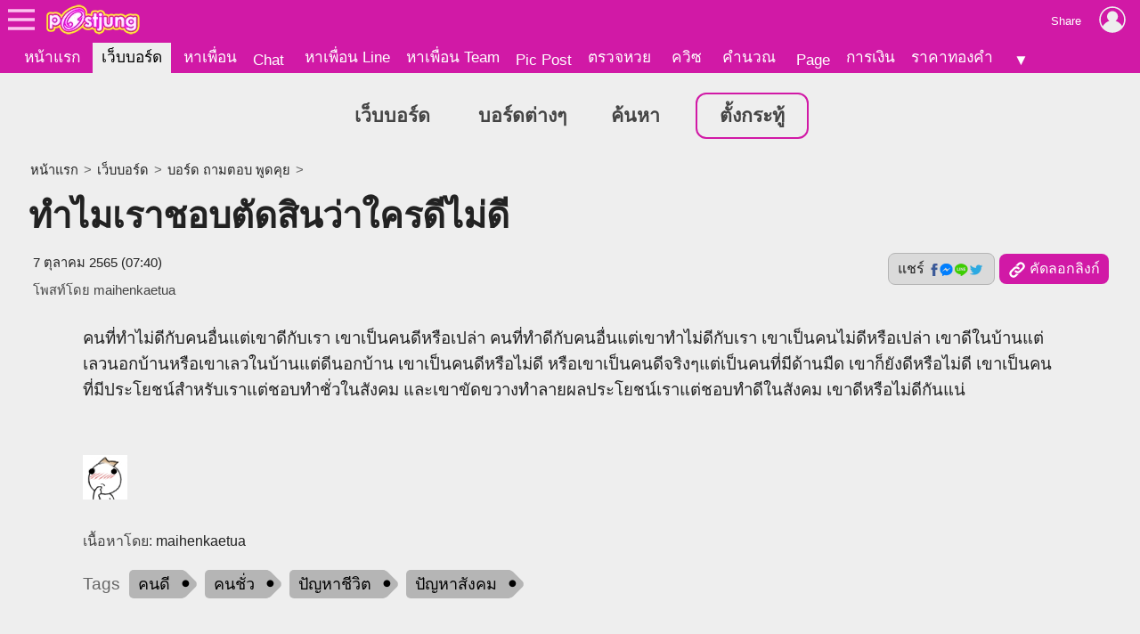

--- FILE ---
content_type: text/html; charset=UTF-8
request_url: https://board.postjung.com/1427041
body_size: 6238
content:
<!DOCTYPE html>
<html lang="th">
<head>
<meta charset="UTF-8">
<meta name="country" content="TH" />

<title>ทำไมเราชอบตัดสินว่าใครดีไม่ดี</title> 
<meta name="keywords" content="คนดี, คนชั่ว, ปัญหาชีวิต, ปัญหาสังคม" /><meta name="description" content="คนที่ทำไม่ดีกับคนอื่นแต่เขาดีกับเรา เขาเป็นคนดีหรือเปล่า คนที่ทำดีกับคนอื่นแต่เขาทำไม่ดีกับเรา เขาเป็นคนไม่ดีหรือเปล่า เขาดีในบ้านแต่เลวนอกบ้านหรือเขาเลว.." /><meta name="author" content="maihenkaetua" /><meta property="og:type" content="website" /><meta property="og:site_name" content="Postjung.com" /><meta property="og:url" content="https://board.postjung.com/1427041" /><meta property="og:title" content="ทำไมเราชอบตัดสินว่าใครดีไม่ดี" /><meta property="og:description" content="คนที่ทำไม่ดีกับคนอื่นแต่เขาดีกับเรา เขาเป็นคนดีหรือเปล่า คนที่ทำดีกับคนอื่นแต่เขาทำไม่ดีกับเรา เขาเป็นคนไม่ดีหรือเปล่า เขาดีในบ้านแต่เลวนอกบ้านหรือเขาเลว.." /><meta property="fb:app_id" content="422509481104843" /><meta name="twitter:title" content="ทำไมเราชอบตัดสินว่าใครดีไม่ดี" /><meta name="twitter:description" content="คนที่ทำไม่ดีกับคนอื่นแต่เขาดีกับเรา เขาเป็นคนดีหรือเปล่า คนที่ทำดีกับคนอื่นแต่เขาทำไม่ดีกับเรา เขาเป็นคนไม่ดีหรือเปล่า เขาดีในบ้านแต่เลวนอกบ้านหรือเขาเลว.." /><meta name="twitter:domain" content="postjung.com"><meta itemprop="name" content="ทำไมเราชอบตัดสินว่าใครดีไม่ดี" /><meta itemprop="description" content="คนที่ทำไม่ดีกับคนอื่นแต่เขาดีกับเรา เขาเป็นคนดีหรือเปล่า คนที่ทำดีกับคนอื่นแต่เขาทำไม่ดีกับเรา เขาเป็นคนไม่ดีหรือเปล่า เขาดีในบ้านแต่เลวนอกบ้านหรือเขาเลว.." /><link rel="canonical" href="https://board.postjung.com/1427041" /><meta name="viewport" content="width=device-width, initial-scale=1">
<meta name="referrer" content="unsafe-url">
<meta name="theme-color" content="#d119a6">

<script async src="https://www.googletagmanager.com/gtag/js?id=G-YF91M3S5R6"></script><script> window.dataLayer = window.dataLayer || []; function gtag(){dataLayer.push(arguments);} gtag('js', new Date()); gtag('config', 'G-YF91M3S5R6'); </script>

<link type="text/css" rel="stylesheet" href="/wwwroot/style.v73.css" blocking="render" /><link rel="shortcut icon" href="https://us-fbcloud.net/favicon.ico" /><link rel="icon" type="image/png" href="https://us-fbcloud.net/favicon-192.png" sizes="192x192" /><link rel="apple-touch-icon" sizes="180x180" href="https://us-fbcloud.net/favicon-180.png" /><link rel="manifest" href="/manifest.json" /><script type="text/javascript"> var isuser=false, userid=0, user="", auth_req=false, htmlhost="https://postjung.com", notihost="https://postjung.com/noti", pagehost="https://page.postjung.com", chathost="https://chat.postjung.com", cloudcachehost="https://us-fbcloud.net";  </script> <script type="text/javascript" src="/wwwroot/inc-head.v10.js"></script><link type="text/css" rel="stylesheet" href="style.v16.css" /><link type="text/css" rel="stylesheet" href="topic.v55.css" /><script async src="https://pagead2.googlesyndication.com/pagead/js/adsbygoogle.js?client=ca-pub-9667255734065359" crossorigin="anonymous"></script>
</head>
<body data-atct="-">
<div id="topbarback" style="height:78px;"></div><div id="topbar"><a id="toplogo" href="https://postjung.com" title="หน้าแรก Postjung"></a></div>
<div id="topmbox">
	<div id="topmboxmenu">
		<form id="topmboxsearch" action="https://postjung.com/search.php" method="get" onsubmit="topmboxsearch_onsubmit(this)">
			<input type="text" name="q" /><input type="submit" value="ค้นหา/ตรวจหวย" />
		</form>
		<a href="//www.postjung.com">หน้าแรก</a> <a href="//lotto.postjung.com">ตรวจหวย</a> <a href="//board.postjung.com">เว็บบอร์ด</a> <a href="//quiz.postjung.com">ควิซ</a> <a href="//picpost.postjung.com">Pic Post</a> <a href="//share.postjung.com">แชร์ลิ้ง</a> <a href="//chat.postjung.com">หาเพื่อน</a> <a href="//chat.postjung.com/chat.php">Chat</a> <a href="//line.postjung.com">หาเพื่อน Line</a> <a href="//team.postjung.com">หาเพื่อน Team</a> <a href="//page.postjung.com">Page</a> <a href="//album.postjung.com">อัลบั้ม</a> <a href="//text.postjung.com">คำคม</a> <a href="//glitter.postjung.com">Glitter</a> <a href="//piccode.postjung.com">เกมถอดรหัสภาพ</a> <a href="//cal.postjung.com">คำนวณ</a> <a href="//money.postjung.com">การเงิน</a> <a href="//gold.postjung.com">ราคาทองคำ</a> <a href="//eat.postjung.com">กินอะไรดี</a> <div class="xsp"></div><a href="//postjung.com/contact.php" target="_blank" rel="nofollow" onclick="topm.close()">ติดต่อเว็บไซต์</a><a href="//postjung.com/ads.php" rel="nofollow" onclick="topm.close()">ลงโฆษณา</a><a href="//board.postjung.com/new-adtopic.php"  rel="nofollow" onclick="topm.close()">ลงข่าวประชาสัมพันธ์</a><a href="//postjung.com/contact.php?title=แจ้งเนื้อหาไม่เหมาะสม" target="_blank" rel="nofollow">แจ้งเนื้อหาไม่เหมาะสม</a><a href="//postjung.com/agreement.php" target="_blank" rel="nofollow" onclick="topm.close()">เงื่อนไขการให้บริการ</a>	</div>
</div>

<script type="text/javascript"> var topbar_custom="", topbar_add="", top_share_url="https://board.postjung.com/1427041", top_share_title="", sp_adsense_count=0, hl="th", translate_x={"account_setting":"\u0e15\u0e31\u0e49\u0e07\u0e04\u0e48\u0e32\u0e2a\u0e21\u0e32\u0e0a\u0e34\u0e01","album":"\u0e2d\u0e31\u0e25\u0e1a\u0e31\u0e49\u0e21","cal_tool":"\u0e04\u0e33\u0e19\u0e27\u0e13","chat":"\u0e41\u0e0a\u0e17","diary":"\u0e44\u0e14\u0e2d\u0e32\u0e23\u0e35\u0e48","favorite":"\u0e23\u0e32\u0e22\u0e01\u0e32\u0e23\u0e42\u0e1b\u0e23\u0e14","friend_finder":"\u0e2b\u0e32\u0e40\u0e1e\u0e37\u0e48\u0e2d\u0e19","game":"\u0e40\u0e01\u0e21","glitter":"\u0e01\u0e23\u0e34\u0e15\u0e40\u0e15\u0e2d\u0e23\u0e4c","homepage":"\u0e2b\u0e19\u0e49\u0e32\u0e41\u0e23\u0e01","instagram_photo_downloader":"\u0e14\u0e32\u0e27\u0e19\u0e4c\u0e42\u0e2b\u0e25\u0e14\u0e23\u0e39\u0e1b\u0e08\u0e32\u0e01 IG","line_friend_finder":"\u0e2b\u0e32\u0e40\u0e1e\u0e37\u0e48\u0e2d\u0e19\u0e44\u0e25\u0e19\u0e4c","login":"\u0e40\u0e02\u0e49\u0e32\u0e2a\u0e39\u0e48\u0e23\u0e30\u0e1a\u0e1a","logout":"\u0e2d\u0e2d\u0e01\u0e08\u0e32\u0e01\u0e23\u0e30\u0e1a\u0e1a","lottocheck":"\u0e15\u0e23\u0e27\u0e08\u0e2b\u0e27\u0e22","my_album":"\u0e2d\u0e31\u0e25\u0e1a\u0e31\u0e49\u0e21\u0e02\u0e2d\u0e07\u0e09\u0e31\u0e19","my_diary":"\u0e44\u0e14\u0e2d\u0e32\u0e23\u0e35\u0e48\u0e02\u0e2d\u0e07\u0e09\u0e31\u0e19","my_kratoo":"\u0e01\u0e23\u0e30\u0e17\u0e39\u0e49\u0e02\u0e2d\u0e07\u0e09\u0e31\u0e19","my_link":"Link \u0e02\u0e2d\u0e07\u0e09\u0e31\u0e19","my_picpost":"PicPost \u0e02\u0e2d\u0e07\u0e09\u0e31\u0e19","my_space":"\u0e2a\u0e40\u0e1b\u0e0b\u0e02\u0e2d\u0e07\u0e09\u0e31\u0e19","my_video":"\u0e27\u0e34\u0e14\u0e35\u0e42\u0e2d\u0e02\u0e2d\u0e07\u0e09\u0e31\u0e19","name":"\u0e0a\u0e37\u0e48\u0e2d","password":"\u0e23\u0e2b\u0e31\u0e2a\u0e1c\u0e48\u0e32\u0e19","photo_editor":"\u0e41\u0e15\u0e48\u0e07\u0e23\u0e39\u0e1b","photo_quote":"\u0e04\u0e33\u0e04\u0e21","photo":"\u0e20\u0e32\u0e1e\u0e16\u0e48\u0e32\u0e22","pr_news":"\u0e02\u0e48\u0e32\u0e27\u0e1b\u0e23\u0e30\u0e0a\u0e32\u0e2a\u0e31\u0e21\u0e1e\u0e31\u0e19\u0e18\u0e4c","quiz":"\u0e04\u0e27\u0e34\u0e0b","register":"\u0e2a\u0e21\u0e31\u0e04\u0e23\u0e2a\u0e21\u0e32\u0e0a\u0e34\u0e01","space":"\u0e2a\u0e40\u0e1b\u0e0b","video":"\u0e27\u0e34\u0e14\u0e35\u0e42\u0e2d","webboard":"\u0e40\u0e27\u0e47\u0e1a\u0e1a\u0e2d\u0e23\u0e4c\u0e14","terms_of_service":"\u0e40\u0e07\u0e37\u0e48\u0e2d\u0e19\u0e44\u0e02\u0e01\u0e32\u0e23\u0e43\u0e2b\u0e49\u0e1a\u0e23\u0e34\u0e01\u0e32\u0e23","report_content":"\u0e41\u0e08\u0e49\u0e07 Report \u0e40\u0e19\u0e37\u0e49\u0e2d\u0e2b\u0e32","report_problem":"\u0e41\u0e08\u0e49\u0e07\u0e1b\u0e31\u0e0d\u0e2b\u0e32\u0e01\u0e32\u0e23\u0e43\u0e0a\u0e49\u0e07\u0e32\u0e19","contact_for_ads":"\u0e15\u0e34\u0e14\u0e15\u0e48\u0e2d\u0e42\u0e06\u0e29\u0e13\u0e32","contact_website":"\u0e15\u0e34\u0e14\u0e15\u0e48\u0e2d\u0e40\u0e27\u0e47\u0e1a\u0e44\u0e0b\u0e15\u0e4c"}; </script> <script type="text/javascript" src="/wwwroot/inc-top.v21.js" async></script><div id="wb_menu"><a class="xmenu" href="https://board.postjung.com">เว็บบอร์ด</a> <a class="xmenu" href="https://board.postjung.com/boards.php">บอร์ดต่างๆ</a><a class="xmenu" href="https://board.postjung.com/search.php">ค้นหา</a><a class="xmenu xnewbt" href="https://board.postjung.com/edit.php">ตั้งกระทู้</a></div><script type="text/javascript">  var id=1427041, owner=2266313, userid=0, htmlhost="https://postjung.com", cloudcachehost="https://us-fbcloud.net", ht_id=0, adsense_auto=true, adsense_allow=true, adsense_allow_ns=true, isfbia=false; const rt={safecontent:1,ads:0,monetise:1,vote:5,votec:1}; const ro={id:2266313,username:"maihenkaetua",name:"maihenkaetua"}; var isvote=false; </script>
<div class="mainbox">
	<div class="breadcrumb"><a href="https://postjung.com">หน้าแรก</a> &gt; <a href="./">เว็บบอร์ด</a> &gt; <a href="board-10">บอร์ด ถามตอบ พูดคุย</a> &gt; </div><h1>ทำไมเราชอบตัดสินว่าใครดีไม่ดี</h1><div id="hbar1"><div class="xrbox"><button class="xshbt" onclick="sharebt_click(this)">แชร์ <img src="https://us-fbcloud.net/pic-tem/share-socials.png" alt="Social Media" /></button><button class="xcpbt" onclick="copylink()"><img src="https://us-fbcloud.net/pic-tem/icon-link40.white.png" alt="Link" /> คัดลอกลิงก์</button></div><span class="xdate"><time datetime="2022-10-07T07:40+07:00" itemprop="datePublished">7 ตุลาคม 2565 (07:40)</time></span><span class="xcr">โพสท์โดย <a href="https://page.postjung.com/maihenkaetua" target="_blank">maihenkaetua</a></span></div>	<div id="maincontent">
		<p>คนที่ทำไม่ดีกับคนอื่นแต่เขาดีกับเรา เขาเป็นคนดีหรือเปล่า คนที่ทำดีกับคนอื่นแต่เขาทำไม่ดีกับเรา เขาเป็นคนไม่ดีหรือเปล่า เขาดีในบ้านแต่เลวนอกบ้านหรือเขาเลวในบ้านแต่ดีนอกบ้าน เขาเป็นคนดีหรือไม่ดี หรือเขาเป็นคนดีจริงๆแต่เป็นคนที่มีด้านมืด เขาก็ยังดีหรือไม่ดี เขาเป็นคนที่มีประโยชน์สำหรับเราแต่ชอบทำชั่วในสังคม และเขาขัดขวางทำลายผลประโยชน์เราแต่ชอบทำดีในสังคม เขาดีหรือไม่ดีกันแน่</p>
<p>&nbsp;</p>
<p><img src="https://us-fbcloud.net/wwwsys/richtext2/emo/24.gif" /></p><div class="spcredit">เนื้อหาโดย: <a href="https://page.postjung.com/maihenkaetua" target="_blank">maihenkaetua</a></div><div class="sptags">Tags&nbsp; <a href="https://postjung.com/tag/%E0%B8%84%E0%B8%99%E0%B8%94%E0%B8%B5">คนดี</a> <a href="https://postjung.com/tag/%E0%B8%84%E0%B8%99%E0%B8%8A%E0%B8%B1%E0%B9%88%E0%B8%A7"> คนชั่ว</a> <a href="https://postjung.com/tag/%E0%B8%9B%E0%B8%B1%E0%B8%8D%E0%B8%AB%E0%B8%B2%E0%B8%8A%E0%B8%B5%E0%B8%A7%E0%B8%B4%E0%B8%95"> ปัญหาชีวิต</a> <a href="https://postjung.com/tag/%E0%B8%9B%E0%B8%B1%E0%B8%8D%E0%B8%AB%E0%B8%B2%E0%B8%AA%E0%B8%B1%E0%B8%87%E0%B8%84%E0%B8%A1"> ปัญหาสังคม</a></div>	</div>
	<div class="sptool"><a class="bt small xreport" href="https://postjung.com/report.php?srctype=webboard&srcid=1427041" target="_blank" rel="nofollow">⚠ แจ้งเนื้อหาไม่เหมาะสม</a><span id="gmenubt" class="bt small">&nbsp;</span></div><div id="infobox"><div class="spinfo spinfo1"><div class="xicon"><a href="https://page.postjung.com/maihenkaetua" title="Page ของ maihenkaetua"><img src="https://us-fbcloud.net/udata/u.2266313/myicon.zr190iw.1.jpg" loading="lazy" alt="maihenkaetua's profile" /></a></div><div class="xbody"><br/><br/> โพสท์โดย: <a href="https://page.postjung.com/maihenkaetua" class="xname">maihenkaetua</a></div></div><div class="spinfo spinfo2"><div class="xlabel">เป็นกำลังใจให้เจ้าของกระทู้โดยการ VOTE และ SHARE</div><div id="votenum"><u><b>5</b> VOTES</u> (5/5 จาก 1 คน)</div><div id="voterate"><div id="voterate1"></div></div><div id="votemsg"></div><div id="votehist">VOTED: maihenkaetua</div></div></div><div id="cmn"></div><script> var cmnvar={"cmkey":"webboard:1427041","owner":2266313,"inittime":1768979580,"userid":0,"user":"","delable":false,"hidable":false,"custom_title":""}; </script><script src="/wwwroot/cmn/loader.v03.js" async></script><div class="spht" id="tophtbox"><div class="xtitle">Hot Topic ที่น่าสนใจอื่นๆ</div><a class="xlink" href="https://news.postjung.com/1666195"><span class="ximg"><img src="https://us-fbcloud.net/hottopic/data/1140/1140470.xnqm2aai3dj.n2.webp" loading="lazy" /></span><span class="xtitle">งานก่อสร้างลานจอดรถ นำไปสู่การค้นพบฟอสซิลไดโนเสาร์ครั้งประวัติศาสตร์</span></a><a class="xlink" href="https://exclusive.postjung.com/1666111"><span class="ximg"><img src="https://us-fbcloud.net/hottopic/data/1140/1140419.xnp2mr119b35.n2.webp" loading="lazy" /></span><span class="xtitle">ประเทศในทวีปเอเชีย ที่มีทุนสำรองระหว่างประเทศมากที่สุด</span></a><a class="xlink" href="https://news.postjung.com/1666219"><span class="ximg"><img src="https://us-fbcloud.net/hottopic/data/1140/1140485.xnqrdp1rmcj5.n2.webp" loading="lazy" /></span><span class="xtitle">ทัวร์ฮาร์บินนรก ไม่จ่ายค่า รร. ทิ้งลูกทัวร์ เสียหายกว่า 7 แสน</span></a><a class="xlink" href="https://board.postjung.com/1666180"><span class="ximg"><img src="https://us-fbcloud.net/hottopic/data/1140/1140462.xnqjnvttqtu.n2.webp" loading="lazy" /></span><span class="xtitle">กษัตริย์หลุยส์ที่ 14 อาบน้ำ 3 ครั้งในชีวิต</span></a><a class="xlink" href="https://board.postjung.com/1666289"><span class="ximg"><img src="https://us-fbcloud.net/hottopic/data/1140/1140530.xnrh3jm990d.n2.webp" loading="lazy" /></span><span class="xtitle">ทำไม....&quot;นกกะปูดตาแดง น้ำแห้งก็ตาย&quot;</span></a><a class="xlink" href="https://news.postjung.com/1666260"><span class="ximg"><img src="https://us-fbcloud.net/hottopic/data/1140/1140517.xnr6b31faigv.n2.webp" loading="lazy" /></span><span class="xtitle">หนุ่มฝากเงินเป็นแสนนาน 20 ปี จะถอนมาสร้างบ้าน พนง.ธนาคารบอก คุณไม่เคยเปิดบัญชีที่นี่มาก่อนนะ</span></a><a class="xlink" href="https://board.postjung.com/1666388"><span class="ximg"><img src="https://us-fbcloud.net/hottopic/data/1140/1140586.xnswrm7rx2s.n2.webp" loading="lazy" /></span><span class="xtitle">เคสช็อก! หนุ่มวัย 19 ดับกะทันหัน หมอเตือน &quot;น้ำเย็น&quot; หลังออกกำลังกาย สดชื่นแต่ทำลายหัวใจ</span></a><a class="xlink" href="https://board.postjung.com/1666325"><span class="ximg"><img src="https://us-fbcloud.net/hottopic/data/1140/1140550.xnsfapra14k.n2.webp" loading="lazy" /></span><span class="xtitle">เลขเด็ด &quot;เสือตกถัง (ปกฟ้า)&quot; มาแล้ว! งวดวันที่ 1 กุมภาพันธ์ 69..รีบเลยก่อนหวยหมด!!</span></a><a class="xlink" href="https://board.postjung.com/1666377"><span class="ximg"><img src="https://us-fbcloud.net/hottopic/data/1140/1140581.xnsvfrkfxp8.n2.webp" loading="lazy" /></span><span class="xtitle">3 เครื่องดื่มตัวร้าย &quot;ทำลายกระดูก&quot; ไม่ใช่แค่เบียร์-น้ำอัดลม แต่มี 1 น้ำที่คาดไม่ถึง!</span></a><a class="xlink" href="https://board.postjung.com/1666051"><span class="ximg"><img src="https://us-fbcloud.net/hottopic/data/1140/1140375.xnoklc1dtkbq.n2.webp" loading="lazy" /></span><span class="xtitle">ลดเค็ม ก็ผอมลงได้ ผอมง่าย แค่ลดกินเค็ม</span></a><a class="xlink" href="https://news.postjung.com/1666367"><span class="ximg"><img src="https://us-fbcloud.net/hottopic/data/1140/1140578.xnsrxi1kspf6.n2.webp" loading="lazy" /></span><span class="xtitle">&quot;คัมชัตกา&quot; ฝังทั้งเป็น! พายุหิมะถล่มหนักสุดในรอบหลายสิบปี สูงทะลุ 2 เมตร นึกว่าวันสิ้นโลก</span></a><a class="xlink" href="https://board.postjung.com/1666142"><span class="ximg"><img src="https://us-fbcloud.net/hottopic/data/1140/1140434.xnpl4t1jvqxo.n2.webp" loading="lazy" /></span><span class="xtitle">&quot;สตีเวน ยอน&quot; จากตำนาน &quot;เกลนน์ รี&quot; สู่การเป็นนักแสดงเอเชียผู้จารึกประวัติศาสตร์ออสการ์</span></a><div class="xtitle">Hot Topic ที่มีผู้ตอบล่าสุด</div><a class="xlink" href="https://board.postjung.com/919104"><span class="ximg"><img src="https://us-fbcloud.net/hottopic/data/625/625369.rhklge166i04.jpg" loading="lazy" /></span><span class="xtitle">20 ภาพที่พิสูจน์ว่า &ldquo;สุนัขลูกดก&rdquo; นั้นน่ารักขนาดไหน <img src="https://us-fbcloud.net/pic-tem/icon-new3.gif" class="xicon" loading="lazy" /></span></a><a class="xlink" href="https://board.postjung.com/1666407"><span class="ximg"><img src="https://us-fbcloud.net/hottopic/data/1140/1140590.xnsytu1poll4.n2.webp" loading="lazy" /></span><span class="xtitle">กัมพูชาเดือด! อินฟลูฯ เปิดหน้าชน &quot;ฮุน เซน&quot; ข่าวลือป่วยหนักสะพัด ม็อบลงถนนไล่ตระกูลดัง.. จบไม่เกินกุมภาพันธ์นี้?</span></a><a class="xlink" href="https://board.postjung.com/1413050"><span class="ximg"><img src="https://us-fbcloud.net/hottopic/data/972/972617.vke72h1g30k3.n2.jpg" loading="lazy" /></span><span class="xtitle">มะละกอ เป็นได้ทั้งอาหารคาว หวาน อาหารเพื่อสุขภาพ และสมุนไพรรักษาโรค รับประทานมะละกออย่างไรให้ได้ประโยชน์สูงสุด ?</span></a><a class="xlink" href="https://news.postjung.com/1666399"><span class="ximg"><img src="https://us-fbcloud.net/hottopic/data/1140/1140588.xnsy91dfnnh.n2.webp" loading="lazy" /></span><span class="xtitle">ศาลญี่ปุ่นได้พิพากษาจำคุกตลอดชีวิตแก่ผู้ที่สังหารชินโซ อาเบะ อดีตนายกรัฐมนตรี</span></a></div><div id="htobox"></div><div class="spht2"><div class="xheader">กระทู้อื่นๆในบอร์ด <a href="board-10"><img src="https://us-fbcloud.net/wb/data/board/0/10/icon.pa9bqa.z06c.jpg" loading="lazy" /> ถามตอบ พูดคุย</a></div><a class="xlink" href="1666328"><span class="ximg"><img src="https://us-fbcloud.net/wb/data/1666/1666328-display.jpg" loading="lazy" /></span><span class="xtitle">ร้านกาแฟที่คนไทยไม่รู้แต่ต่างชาติรู้</span></a><a class="xlink" href="1666147"><span class="ximg"><img src="https://us-fbcloud.net/wb/data/1666/1666147-display.jpg" loading="lazy" /></span><span class="xtitle">ร้านกาแฟที่มีนกยูง เต๋า</span></a><a class="xlink" href="1665992"><span class="ximg"><img src="https://us-fbcloud.net/wb/image/display-def.png" loading="lazy" /></span><span class="xtitle">ถังมือสองเอามาเก็บน้ำหรือวัตถุดิบได้ไหมคะ กลัวเรื่องกลิ่นกับสารตกค้าง</span></a><a class="xlink" href="1665900"><span class="ximg"><img src="https://us-fbcloud.net/hottopic/data/1140/1140276.xnljmdxgw8u.n1.webp" loading="lazy" /></span><span class="xtitle">กระปุกออมสิน</span></a></div><script type="text/javascript" src="topic.v50.js" async></script><div style="padding:10px 0;"><a class="spbt1" href="edit.php" rel="nofollow">ตั้งกระทู้ใหม่</a></div>
</div>

<script type="text/javascript" src="topic-tractview.php?id=1427041&sx=9f3fb00267ff48aeb319788a2a9022ef" async></script></body>
</html>

--- FILE ---
content_type: text/html; charset=UTF-8
request_url: https://board.postjung.com/topic-tractview.php?id=1427041&sx=9f3fb00267ff48aeb319788a2a9022ef
body_size: 19
content:
var tkt=491383

--- FILE ---
content_type: text/html; charset=utf-8
request_url: https://www.google.com/recaptcha/api2/aframe
body_size: 268
content:
<!DOCTYPE HTML><html><head><meta http-equiv="content-type" content="text/html; charset=UTF-8"></head><body><script nonce="5D6DNDjqcvPA7QJrbjk7KA">/** Anti-fraud and anti-abuse applications only. See google.com/recaptcha */ try{var clients={'sodar':'https://pagead2.googlesyndication.com/pagead/sodar?'};window.addEventListener("message",function(a){try{if(a.source===window.parent){var b=JSON.parse(a.data);var c=clients[b['id']];if(c){var d=document.createElement('img');d.src=c+b['params']+'&rc='+(localStorage.getItem("rc::a")?sessionStorage.getItem("rc::b"):"");window.document.body.appendChild(d);sessionStorage.setItem("rc::e",parseInt(sessionStorage.getItem("rc::e")||0)+1);localStorage.setItem("rc::h",'1768979584184');}}}catch(b){}});window.parent.postMessage("_grecaptcha_ready", "*");}catch(b){}</script></body></html>